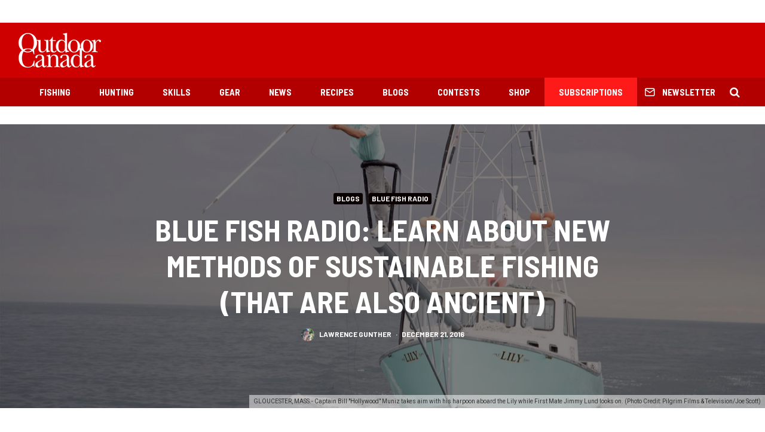

--- FILE ---
content_type: text/html; charset=utf-8
request_url: https://www.google.com/recaptcha/api2/aframe
body_size: 269
content:
<!DOCTYPE HTML><html><head><meta http-equiv="content-type" content="text/html; charset=UTF-8"></head><body><script nonce="eN67QuMDkZUARj-0fZQE7Q">/** Anti-fraud and anti-abuse applications only. See google.com/recaptcha */ try{var clients={'sodar':'https://pagead2.googlesyndication.com/pagead/sodar?'};window.addEventListener("message",function(a){try{if(a.source===window.parent){var b=JSON.parse(a.data);var c=clients[b['id']];if(c){var d=document.createElement('img');d.src=c+b['params']+'&rc='+(localStorage.getItem("rc::a")?sessionStorage.getItem("rc::b"):"");window.document.body.appendChild(d);sessionStorage.setItem("rc::e",parseInt(sessionStorage.getItem("rc::e")||0)+1);localStorage.setItem("rc::h",'1768698977651');}}}catch(b){}});window.parent.postMessage("_grecaptcha_ready", "*");}catch(b){}</script></body></html>

--- FILE ---
content_type: text/css; charset=UTF-8
request_url: https://www.outdoorcanada.ca/wp-content/plugins/lets-social-count/assets/css/style.min.css?ver=1.2.0
body_size: 756
content:
.lets-social-count-wrap .network-option{float:left;margin:0}.lets-social-count-wrap .icon-count{font-weight:700;line-height:1}.lets-social-count-wrap span{display:inline-block}.lets-social-count-wrap .icon-content{position:relative}.lets-social-count-wrap .icon-content span{-webkit-transition:.2s all;transition:.2s all}.lets-social-count-wrap a{display:block;width:100%;height:100%}.lets-social-count-wrap .icon-wrap{-webkit-transition:.2s all;transition:.2s all;-ms-flex-negative:0;flex-shrink:0}.lets-social-count-wrap .icon-action{position:absolute;top:50%;left:50%;opacity:0;text-transform:uppercase;font-weight:700;font-size:10px;letter-spacing:1px}.lets-social-count-1,.lets-social-count-2{margin-bottom:-20px}.lets-social-count-1 .icon-count,.lets-social-count-2 .icon-count{display:block}.lets-social-count-1 .icon-wrap,.lets-social-count-2 .icon-wrap{color:#fff}.lets-social-count-1 .network-tw .icon-wrap,.lets-social-count-2 .network-tw .icon-wrap{background:#1da1f2}.lets-social-count-1 .network-fb .icon-wrap,.lets-social-count-2 .network-fb .icon-wrap{background:#3b5998}.lets-social-count-1 .network-yt .icon-wrap,.lets-social-count-2 .network-yt .icon-wrap{background:#dc403c}.lets-social-count-1 .network-pi .icon-wrap,.lets-social-count-2 .network-pi .icon-wrap{background:#b8091a}.lets-social-count-1 .network-rss .icon-wrap,.lets-social-count-2 .network-rss .icon-wrap{background:#ff8c00}.lets-social-count-3 .icon-content,.lets-social-count-3 .icon-wrap,.lets-social-count-4 .icon-content,.lets-social-count-4 .icon-wrap{color:#fff}.lets-social-count-3 .network-tw,.lets-social-count-4 .network-tw{background:#1da1f2}.lets-social-count-1 .network-in .icon-wrap,.lets-social-count-2 .network-in .icon-wrap,.lets-social-count-3 .network-in,.lets-social-count-4 .network-in{background:#bc1888;background:-webkit-linear-gradient(45deg,#f09433 0,#e6683c 25%,#dc2743 50%,#cc2366 75%,#bc1888 100%);background:linear-gradient(45deg,#f09433 0,#e6683c 25%,#dc2743 50%,#cc2366 75%,#bc1888 100%)}.lets-social-count-3 .network-fb,.lets-social-count-4 .network-fb{background:#3b5998}.lets-social-count-3 .network-yt,.lets-social-count-4 .network-yt{background:#dc403c}.lets-social-count-3 .network-pi,.lets-social-count-4 .network-pi{background:#b8091a}.lets-social-count-3 .network-rss,.lets-social-count-4 .network-rss{background:#ff8c00}.lets-social-count-3 .icon-content{font-size:12px}.lets-social-count-3 .icon-wrap{font-size:20px}.lets-social-count-2 a,.lets-social-count-5 a{display:-webkit-box;display:-ms-flexbox;display:flex;-webkit-box-align:center;-ms-flex-align:center;align-items:center}.lets-social-count-2 .network-option,.lets-social-count-5 .network-option{width:50%;margin-bottom:20px;padding-right:10px}.lets-social-count-2 .icon-content,.lets-social-count-5 .icon-content{float:left;width:100%;text-align:left}.lets-social-count-2 .icon-title,.lets-social-count-5 .icon-title{font-size:12px;display:block;margin-top:3px}.lets-social-count-2 .icon-wrap,.lets-social-count-5 .icon-wrap{float:left}.lets-social-count-2 .icon-wrap,.lets-social-count-5 .icon-wrap{width:35px;height:35px;border-radius:50%;text-align:center;position:relative}.lets-social-count-2 .icon-wrap i,.lets-social-count-5 .icon-wrap i{position:absolute;top:50%;-webkit-transform:translate(-50%,-50%);transform:translate(-50%,-50%);left:50%}.lets-social-count-1{text-align:center}.lets-social-count-1 .network-option{width:33.3333%;margin-bottom:20px}.lets-social-count-1 .icon-content{display:block;margin-top:10px}.lets-social-count-1 .icon-title{margin-top:3px}.lets-social-count-1 .icon-wrap{width:50px;height:50px;line-height:50px;border-radius:50%;font-size:18px}.lets-social-count-1 .icon-wrap i{line-height:inherit}.lets-social-count-2 .icon-content{margin-left:15px}.lets-social-count-3 .icon-action{-webkit-transform:translate3d(7px,-50%,0);transform:translate3d(7px,-50%,0)}.lets-social-count-3 .network-option{width:100%;margin-bottom:2px;border-radius:2px}.lets-social-count-3 .icon-count{margin-right:5px}.lets-social-count-3 .icon-content{float:left}.lets-social-count-3 a{display:-webkit-box;display:-ms-flexbox;display:flex;-webkit-box-align:center;-ms-flex-align:center;align-items:center;height:50px}.lets-social-count-3 .icon-wrap{width:60px;text-align:center;float:left}.lets-social-count-3 .icon-action{left:0}.lets-social-count-4 .network-option,.lets-social-count-6 .network-option{width:33.3333%;display:-webkit-box;display:-ms-flexbox;display:flex;-webkit-box-align:center;-ms-flex-align:center;align-items:center;-webkit-box-pack:center;-ms-flex-pack:center;justify-content:center;padding:8px 0}.lets-social-count-4 .icon-count,.lets-social-count-6 .icon-count{display:block;font-size:15px;margin-bottom:-2px}.lets-social-count-1 .icon-title,.lets-social-count-4 .icon-title,.lets-social-count-6 .icon-title{font-size:10px}.lets-social-count-4 .icon-content,.lets-social-count-6 .icon-content{display:block;text-align:center;margin-top:3px}.lets-social-count-4 .icon-wrap,.lets-social-count-6 .icon-wrap{width:100%;text-align:center;font-size:25px;margin-top:5px;line-height:1}.lets-social-count-6 .icon-count{margin-right:5px}.lets-social-count-5 .icon-content{margin-left:15px}.lets-social-count-5 .icon-count{display:block}.lets-social-count-5 .icon-wrap{border:1px solid #888}.lets-social-count-1 .icon-action,.lets-social-count-4 .icon-action,.lets-social-count-6 .icon-action{-webkit-transform:translate3d(-50%,calc(-50% + 7px),0);transform:translate3d(-50%,calc(-50% + 7px),0)}.lets-social-count-1 li:hover .icon-wrap,.lets-social-count-4 li:hover .icon-wrap,.lets-social-count-6 li:hover .icon-wrap{-webkit-transform:translate3d(0,7px,0);transform:translate3d(0,7px,0)}.lets-social-count-1 li:hover .icon-content span,.lets-social-count-4 li:hover .icon-content span,.lets-social-count-6 li:hover .icon-content span{opacity:0;-webkit-transform:translate3d(0,-7px,0);transform:translate3d(0,-7px,0)}.lets-social-count-1 li:hover .icon-content .icon-action,.lets-social-count-4 li:hover .icon-content .icon-action,.lets-social-count-6 li:hover .icon-content .icon-action{-webkit-transform:translate3d(-50%,-50%,0);transform:translate3d(-50%,-50%,0);opacity:1}.lets-social-count-2 .icon-action,.lets-social-count-5 .icon-action{left:0;-webkit-transform:translate3d(7px,-50%,0);transform:translate3d(7px,-50%,0)}.lets-social-count-2 li:hover .icon-content span,.lets-social-count-5 li:hover .icon-content span{opacity:0;-webkit-transform:translate3d(-7px,0,0);transform:translate3d(-7px,0,0)}.lets-social-count-2 li:hover .icon-content .icon-action,.lets-social-count-5 li:hover .icon-content .icon-action{-webkit-transform:translate3d(0,-50%,0);transform:translate3d(0,-50%,0);opacity:1}.lets-social-count-3 li:hover .icon-content span{opacity:0;-webkit-transform:translate3d(-7px,0,0);transform:translate3d(-7px,0,0)}.lets-social-count-3 li:hover .icon-content .icon-action{-webkit-transform:translate3d(0,-50%,0);transform:translate3d(0,-50%,0);opacity:1}@font-face{font-family:lets-social-count;src:url(lets-social-count.ttf?s3alnp) format('truetype'),url(lets-social-count.woff?s3alnp) format('woff'),url(lets-social-count.svg?s3alnp#lets-social-count) format('svg');font-weight:400;font-style:normal;font-display:block}[class^=lsc-]{font-family:lets-social-count!important;speak:none;font-style:normal;font-weight:400;font-variant:normal;text-transform:none;line-height:1;-webkit-font-smoothing:antialiased;-moz-osx-font-smoothing:grayscale}.lsc-twitter:before{content:"\f099"}.lsc-facebook:before{content:"\f09a"}.lsc-rss:before{content:"\f09e"}.lsc-youtube-play:before{content:"\f16a"}.lsc-instagram:before{content:"\f16d"}.lsc-pinterest:before{content:"\f231"}

--- FILE ---
content_type: text/javascript;charset=UTF-8
request_url: https://opmediagroup.activehosted.com/f/embed.php?id=29
body_size: 9588
content:
window.cfields = [];
window._show_thank_you = function(id, message, trackcmp_url, email) {
    var form = document.getElementById('_form_' + id + '_'), thank_you = form.querySelector('._form-thank-you');
    form.querySelector('._form-content').style.display = 'none';
    thank_you.innerHTML = message;
    thank_you.style.display = 'block';
    const vgoAlias = typeof visitorGlobalObjectAlias === 'undefined' ? 'vgo' : visitorGlobalObjectAlias;
    var visitorObject = window[vgoAlias];
    if (email && typeof visitorObject !== 'undefined') {
        visitorObject('setEmail', email);
        visitorObject('update');
    } else if (typeof(trackcmp_url) != 'undefined' && trackcmp_url) {
        // Site tracking URL to use after inline form submission.
        _load_script(trackcmp_url);
    }
    if (typeof window._form_callback !== 'undefined') window._form_callback(id);
    thank_you.setAttribute('tabindex', '-1');
    thank_you.focus();
};
window._show_unsubscribe = function(id, message, trackcmp_url, email) {
    var form = document.getElementById('_form_' + id + '_'), unsub = form.querySelector('._form-thank-you');
    var branding = form.querySelector('._form-branding');
    if (branding) {
        branding.style.display = 'none';
    }
    form.querySelector('._form-content').style.display = 'none';
    unsub.style.display = 'block';
    form.insertAdjacentHTML('afterend', message)
    const vgoAlias = typeof visitorGlobalObjectAlias === 'undefined' ? 'vgo' : visitorGlobalObjectAlias;
    var visitorObject = window[vgoAlias];
    if (email && typeof visitorObject !== 'undefined') {
        visitorObject('setEmail', email);
        visitorObject('update');
    } else if (typeof(trackcmp_url) != 'undefined' && trackcmp_url) {
        // Site tracking URL to use after inline form submission.
        _load_script(trackcmp_url);
    }
    if (typeof window._form_callback !== 'undefined') window._form_callback(id);
};
window._show_error = function(id, message, html) {
    var form = document.getElementById('_form_' + id + '_'),
        err = document.createElement('div'),
        button = form.querySelector('button[type="submit"]'),
        old_error = form.querySelector('._form_error');
    if (old_error) old_error.parentNode.removeChild(old_error);
    err.innerHTML = message;
    err.className = '_error-inner _form_error _no_arrow';
    var wrapper = document.createElement('div');
    wrapper.className = '_form-inner _show_be_error';
    wrapper.appendChild(err);
    button.parentNode.insertBefore(wrapper, button);
    var submitButton = form.querySelector('[id^="_form"][id$="_submit"]');
    submitButton.disabled = false;
    submitButton.classList.remove('processing');
    if (html) {
        var div = document.createElement('div');
        div.className = '_error-html';
        div.innerHTML = html;
        err.appendChild(div);
    }
};
window._show_pc_confirmation = function(id, header, detail, show, email) {
    var form = document.getElementById('_form_' + id + '_'), pc_confirmation = form.querySelector('._form-pc-confirmation');
    if (pc_confirmation.style.display === 'none') {
        form.querySelector('._form-content').style.display = 'none';
        pc_confirmation.innerHTML = "<div class='_form-title'>" + header + "</div>" + "<p>" + detail + "</p>" +
        "<button class='_submit' id='hideButton'>Manage preferences</button>";
        pc_confirmation.style.display = 'block';
        var mp = document.querySelector('input[name="mp"]');
        mp.value = '0';
    } else {
        form.querySelector('._form-content').style.display = 'inline';
        pc_confirmation.style.display = 'none';
    }

    var hideButton = document.getElementById('hideButton');
    // Add event listener to the button
    hideButton.addEventListener('click', function() {
        var submitButton = document.querySelector('#_form_29_submit');
        submitButton.disabled = false;
        submitButton.classList.remove('processing');
        var mp = document.querySelector('input[name="mp"]');
        mp.value = '1';
        const cacheBuster = new URL(window.location.href);
        cacheBuster.searchParams.set('v', new Date().getTime());
        window.location.href = cacheBuster.toString();
    });

    const vgoAlias = typeof visitorGlobalObjectAlias === 'undefined' ? 'vgo' : visitorGlobalObjectAlias;
    var visitorObject = window[vgoAlias];
    if (email && typeof visitorObject !== 'undefined') {
        visitorObject('setEmail', email);
        visitorObject('update');
    } else if (typeof(trackcmp_url) != 'undefined' && trackcmp_url) {
        // Site tracking URL to use after inline form submission.
        _load_script(trackcmp_url);
    }
    if (typeof window._form_callback !== 'undefined') window._form_callback(id);
};
window._load_script = function(url, callback, isSubmit) {
    var head = document.querySelector('head'), script = document.createElement('script'), r = false;
    var submitButton = document.querySelector('#_form_29_submit');
    script.charset = 'utf-8';
    script.src = url;
    if (callback) {
        script.onload = script.onreadystatechange = function() {
            if (!r && (!this.readyState || this.readyState == 'complete')) {
                r = true;
                callback();
            }
        };
    }
    script.onerror = function() {
        if (isSubmit) {
            if (script.src.length > 10000) {
                _show_error("696C335E6A5A8", "Sorry, your submission failed. Please shorten your responses and try again.");
            } else {
                _show_error("696C335E6A5A8", "Sorry, your submission failed. Please try again.");
            }
            submitButton.disabled = false;
            submitButton.classList.remove('processing');
        }
    }

    head.appendChild(script);
};
(function() {
    var iti;
    if (window.location.search.search("excludeform") !== -1) return false;
    var getCookie = function(name) {
        var match = document.cookie.match(new RegExp('(^|; )' + name + '=([^;]+)'));
        return match ? match[2] : localStorage.getItem(name);
    }
    var setCookie = function(name, value) {
        var now = new Date();
        var time = now.getTime();
        var expireTime = time + 1000 * 60 * 60 * 24 * 365;
        now.setTime(expireTime);
        document.cookie = name + '=' + value + '; expires=' + now + ';path=/; Secure; SameSite=Lax;';
        localStorage.setItem(name, value);
    }
    var addEvent = function(element, event, func) {
        if (element.addEventListener) {
            element.addEventListener(event, func);
        } else {
            var oldFunc = element['on' + event];
            element['on' + event] = function() {
                oldFunc.apply(this, arguments);
                func.apply(this, arguments);
            };
        }
    }
    var _removed = false;
    var _form_output = '\<style\>@import url(https:\/\/fonts.bunny.net\/css?family=ibm-plex-sans:400,600);\<\/style\>\<style\>\n#_form_696C335E6A5A8_{font-size:14px;line-height:1.6;font-family:arial, helvetica, sans-serif;margin:0}._form_hide{display:none;visibility:hidden}._form_show{display:block;visibility:visible}#_form_696C335E6A5A8_._form-top{top:0}#_form_696C335E6A5A8_._form-bottom{bottom:0}#_form_696C335E6A5A8_._form-left{left:0}#_form_696C335E6A5A8_._form-right{right:0}#_form_696C335E6A5A8_ input[type=\"text\"],#_form_696C335E6A5A8_ input[type=\"tel\"],#_form_696C335E6A5A8_ input[type=\"date\"],#_form_696C335E6A5A8_ textarea{padding:6px;height:auto;border:#979797 1px solid;border-radius:4px;color:#000 !important;font-size:14px;-webkit-box-sizing:border-box;-moz-box-sizing:border-box;box-sizing:border-box}#_form_696C335E6A5A8_ textarea{resize:none}#_form_696C335E6A5A8_ ._submit{-webkit-appearance:none;cursor:pointer;font-family:arial, sans-serif;font-size:14px;text-align:center;background:#333333 !important;border:0 !important;color:#FFFFFF !important;padding:10px !important}#_form_696C335E6A5A8_ ._submit:disabled{cursor:not-allowed;opacity:0.4}#_form_696C335E6A5A8_ ._submit.processing{position:relative}#_form_696C335E6A5A8_ ._submit.processing::before{content:\"\";width:1em;height:1em;position:absolute;z-index:1;top:50%;left:50%;border:double 3px transparent;border-radius:50%;background-image:linear-gradient(#333333, #333333), conic-gradient(#333333, #FFFFFF);background-origin:border-box;background-clip:content-box, border-box;animation:1200ms ease 0s infinite normal none running _spin}#_form_696C335E6A5A8_ ._submit.processing::after{content:\"\";position:absolute;top:0;bottom:0;left:0;right:0}@keyframes _spin{0%{transform:translate(-50%, -50%) rotate(90deg)}100%{transform:translate(-50%, -50%) rotate(450deg)}}#_form_696C335E6A5A8_ ._close-icon{cursor:pointer;background-image:url(\"https:\/\/d226aj4ao1t61q.cloudfront.net\/esfkyjh1u_forms-close-dark.png\");background-repeat:no-repeat;background-size:14.2px 14.2px;position:absolute;display:block;top:11px;right:9px;overflow:hidden;width:16.2px;height:16.2px}#_form_696C335E6A5A8_ ._close-icon:before{position:relative}#_form_696C335E6A5A8_ ._form-body{margin-bottom:30px}#_form_696C335E6A5A8_ ._form-image-left{width:150px;float:left}#_form_696C335E6A5A8_ ._form-content-right{margin-left:164px}#_form_696C335E6A5A8_ ._form-branding{color:#fff;font-size:10px;clear:both;text-align:left;margin-top:30px;font-weight:100}#_form_696C335E6A5A8_ ._form-branding ._logo{display:block;width:130px;height:14px;margin-top:6px;background-image:url(\"https:\/\/d226aj4ao1t61q.cloudfront.net\/hh9ujqgv5_aclogo_li.png\");background-size:130px auto;background-repeat:no-repeat}#_form_696C335E6A5A8_ .form-sr-only{position:absolute;width:1px;height:1px;padding:0;margin:-1px;overflow:hidden;clip:rect(0, 0, 0, 0);border:0}#_form_696C335E6A5A8_ ._form-label,#_form_696C335E6A5A8_ ._form_element ._form-label{font-weight:bold;margin-bottom:5px;display:block}#_form_696C335E6A5A8_._dark ._form-branding{color:#333}#_form_696C335E6A5A8_._dark ._form-branding ._logo{background-image:url(\"https:\/\/d226aj4ao1t61q.cloudfront.net\/jftq2c8s_aclogo_dk.png\")}#_form_696C335E6A5A8_ ._form_element{position:relative;margin-bottom:10px;font-size:0;max-width:100%}#_form_696C335E6A5A8_ ._form_element *{font-size:14px}#_form_696C335E6A5A8_ ._form_element._clear{clear:both;width:100%;float:none}#_form_696C335E6A5A8_ ._form_element._clear:after{clear:left}#_form_696C335E6A5A8_ ._form_element input[type=\"text\"],#_form_696C335E6A5A8_ ._form_element input[type=\"date\"],#_form_696C335E6A5A8_ ._form_element select,#_form_696C335E6A5A8_ ._form_element textarea:not(.g-recaptcha-response){display:block;width:100%;-webkit-box-sizing:border-box;-moz-box-sizing:border-box;box-sizing:border-box;font-family:inherit}#_form_696C335E6A5A8_ ._field-wrapper{position:relative}#_form_696C335E6A5A8_ ._inline-style{float:left}#_form_696C335E6A5A8_ ._inline-style input[type=\"text\"]{width:150px}#_form_696C335E6A5A8_ ._inline-style:not(._clear){margin-right:20px}#_form_696C335E6A5A8_ ._form_element img._form-image{max-width:100%}#_form_696C335E6A5A8_ ._form_element ._form-fieldset{border:0;padding:0.01em 0 0 0;margin:0;min-width:0}#_form_696C335E6A5A8_ ._clear-element{clear:left}#_form_696C335E6A5A8_ ._full_width{width:100%}#_form_696C335E6A5A8_ ._form_full_field{display:block;width:100%;margin-bottom:10px}#_form_696C335E6A5A8_ input[type=\"text\"]._has_error,#_form_696C335E6A5A8_ textarea._has_error{border:#F37C7B 1px solid}#_form_696C335E6A5A8_ input[type=\"checkbox\"]._has_error{outline:#F37C7B 1px solid}#_form_696C335E6A5A8_ ._show_be_error{float:left}#_form_696C335E6A5A8_ ._error{display:block;position:absolute;font-size:14px;z-index:10000001}#_form_696C335E6A5A8_ ._error._above{padding-bottom:4px;bottom:39px;right:0}#_form_696C335E6A5A8_ ._error._below{padding-top:8px;top:100%;right:0}#_form_696C335E6A5A8_ ._error._above ._error-arrow{bottom:-4px;right:15px;border-left:8px solid transparent;border-right:8px solid transparent;border-top:8px solid #FFDDDD}#_form_696C335E6A5A8_ ._error._below ._error-arrow{top:0;right:15px;border-left:8px solid transparent;border-right:8px solid transparent;border-bottom:8px solid #FFDDDD}#_form_696C335E6A5A8_ ._error-inner{padding:12px 12px 12px 36px;background-color:#FFDDDD;background-image:url(\"data:image\/svg+xml,%3Csvg width=\'16\' height=\'16\' viewBox=\'0 0 16 16\' fill=\'none\' xmlns=\'http:\/\/www.w3.org\/2000\/svg\'%3E%3Cpath fill-rule=\'evenodd\' clip-rule=\'evenodd\' d=\'M16 8C16 12.4183 12.4183 16 8 16C3.58172 16 0 12.4183 0 8C0 3.58172 3.58172 0 8 0C12.4183 0 16 3.58172 16 8ZM9 3V9H7V3H9ZM9 13V11H7V13H9Z\' fill=\'%23CA0000\'\/%3E%3C\/svg%3E\");background-repeat:no-repeat;background-position:12px center;font-size:14px;font-family:arial, sans-serif;font-weight:600;line-height:16px;color:#000;text-align:center;text-decoration:none;-webkit-border-radius:4px;-moz-border-radius:4px;border-radius:4px;box-shadow:0 1px 4px rgba(31, 33, 41, 0.298295)}@media only screen and (max-width:319px){#_form_696C335E6A5A8_ ._error-inner{padding:7px 7px 7px 25px;font-size:12px;line-height:12px;background-position:4px center;max-width:100px;white-space:nowrap;overflow:hidden;text-overflow:ellipsis}}#_form_696C335E6A5A8_ ._error-inner._form_error{margin-bottom:5px;text-align:left}#_form_696C335E6A5A8_ ._button-wrapper ._error-inner._form_error{position:static}#_form_696C335E6A5A8_ ._error-inner._no_arrow{margin-bottom:10px}#_form_696C335E6A5A8_ ._error-arrow{position:absolute;width:0;height:0}#_form_696C335E6A5A8_ ._error-html{margin-bottom:10px}.pika-single{z-index:10000001 !important}#_form_696C335E6A5A8_ input[type=\"text\"].datetime_date{width:69%;display:inline}#_form_696C335E6A5A8_ select.datetime_time{width:29%;display:inline;height:32px}#_form_696C335E6A5A8_ input[type=\"date\"].datetime_date{width:69%;display:inline-flex}#_form_696C335E6A5A8_ input[type=\"time\"].datetime_time{width:29%;display:inline-flex}@media (min-width:320px) and (max-width:667px){::-webkit-scrollbar{display:none}#_form_696C335E6A5A8_{margin:0;width:100%;min-width:100%;max-width:100%;box-sizing:border-box}#_form_696C335E6A5A8_ *{-webkit-box-sizing:border-box;-moz-box-sizing:border-box;box-sizing:border-box;font-size:1em}#_form_696C335E6A5A8_ ._form-content{margin:0;width:100%}#_form_696C335E6A5A8_ ._form-inner{display:block;min-width:100%}#_form_696C335E6A5A8_ ._form-title,#_form_696C335E6A5A8_ ._inline-style{margin-top:0;margin-right:0;margin-left:0}#_form_696C335E6A5A8_ ._form-title{font-size:1.2em}#_form_696C335E6A5A8_ ._form_element{margin:0 0 20px;padding:0;width:100%}#_form_696C335E6A5A8_ ._form-element,#_form_696C335E6A5A8_ ._inline-style,#_form_696C335E6A5A8_ input[type=\"text\"],#_form_696C335E6A5A8_ label,#_form_696C335E6A5A8_ p,#_form_696C335E6A5A8_ textarea:not(.g-recaptcha-response){float:none;display:block;width:100%}#_form_696C335E6A5A8_ ._row._checkbox-radio label{display:inline}#_form_696C335E6A5A8_ ._row,#_form_696C335E6A5A8_ p,#_form_696C335E6A5A8_ label{margin-bottom:0.7em;width:100%}#_form_696C335E6A5A8_ ._row input[type=\"checkbox\"],#_form_696C335E6A5A8_ ._row input[type=\"radio\"]{margin:0 !important;vertical-align:middle !important}#_form_696C335E6A5A8_ ._row input[type=\"checkbox\"]+span label{display:inline}#_form_696C335E6A5A8_ ._row span label{margin:0 !important;width:initial !important;vertical-align:middle !important}#_form_696C335E6A5A8_ ._form-image{max-width:100%;height:auto !important}#_form_696C335E6A5A8_ input[type=\"text\"]{padding-left:10px;padding-right:10px;font-size:16px;line-height:1.3em;-webkit-appearance:none}#_form_696C335E6A5A8_ input[type=\"radio\"],#_form_696C335E6A5A8_ input[type=\"checkbox\"]{display:inline-block;width:1.3em;height:1.3em;font-size:1em;margin:0 0.3em 0 0;vertical-align:baseline}#_form_696C335E6A5A8_ button[type=\"submit\"]{padding:20px;font-size:1.5em}#_form_696C335E6A5A8_ ._inline-style{margin:20px 0 0 !important}#_form_696C335E6A5A8_ ._inline-style input[type=\"text\"]{width:100%}}#_form_696C335E6A5A8_ .sms_consent_checkbox{position:relative;width:100%;display:flex;align-items:flex-start;padding:20px 0}#_form_696C335E6A5A8_ .sms_consent_checkbox input[type=\"checkbox\"]{float:left;margin:5px 10px 10px 0}#_form_696C335E6A5A8_ .sms_consent_checkbox .sms_consent_message{display:inline;float:left;text-align:left;margin-bottom:10px;font-size:14px;color:#7D8799}#_form_696C335E6A5A8_ .sms_consent_checkbox .sms_consent_message.sms_consent_mini{width:90%}#_form_696C335E6A5A8_ .sms_consent_checkbox ._error._above{right:auto;bottom:0}#_form_696C335E6A5A8_ .sms_consent_checkbox ._error._above ._error-arrow{right:auto;left:5px}@media (min-width:320px) and (max-width:667px){#_form_696C335E6A5A8_ .sms_consent_checkbox ._error._above{top:-30px;left:0;bottom:auto}}#_form_696C335E6A5A8_ .field-required{color:#FF0000}#_form_696C335E6A5A8_{position:relative;text-align:left;margin:25px auto 0;padding:20px;-webkit-box-sizing:border-box;-moz-box-sizing:border-box;box-sizing:border-box;background:#FFFFFF !important;border:0;max-width:200px;-moz-border-radius:0px !important;-webkit-border-radius:0px !important;border-radius:0px !important;color:#000000}#_form_696C335E6A5A8_ ._show_be_error{min-width:100%}#_form_696C335E6A5A8_._inline-form,#_form_696C335E6A5A8_._inline-form ._form-content{font-family:\"IBM Plex Sans\", Helvetica, sans-serif}#_form_696C335E6A5A8_._inline-form ._row span:not(.field-required),#_form_696C335E6A5A8_._inline-form ._row label{font-family:\"IBM Plex Sans\", Helvetica, sans-serif;font-size:14px;font-weight:400;line-height:1.6em}#_form_696C335E6A5A8__inlineform input[type=\"text\"],#_form_696C335E6A5A8__inlineform input[type=\"date\"],#_form_696C335E6A5A8__inlineform input[type=\"tel\"],#_form_696C335E6A5A8__inlineform select,#_form_696C335E6A5A8__inlineform textarea:not(.g-recaptcha-response){font-family:\"IBM Plex Sans\", Helvetica, sans-serif;font-size:14px;font-weight:400;font-color:#000000;line-height:1.6em}#_form_696C335E6A5A8_._inline-form ._html-code *:not(h1, h2, h3, h4, h5, h6),#_form_696C335E6A5A8_._inline-form .sms_consent_message,#_form_696C335E6A5A8_._inline-form ._form-thank-you{font-family:\"IBM Plex Sans\", Helvetica, sans-serif}#_form_696C335E6A5A8_._inline-form ._form-label,#_form_696C335E6A5A8_._inline-form ._form-emailidentifier,#_form_696C335E6A5A8_._inline-form ._form-checkbox-option-label{font-family:\"IBM Plex Sans\", Helvetica, sans-serif;font-size:14px;font-weight:700;line-height:1.6em}#_form_696C335E6A5A8_._inline-form ._submit{margin-top:12px;font-family:\"IBM Plex Sans\", Helvetica, sans-serif}#_form_696C335E6A5A8_._inline-form ._html-code h1,#_form_696C335E6A5A8_._inline-form ._html-code h2,#_form_696C335E6A5A8_._inline-form ._html-code h3,#_form_696C335E6A5A8_._inline-form ._html-code h4,#_form_696C335E6A5A8_._inline-form ._html-code h5,#_form_696C335E6A5A8_._inline-form ._html-code h6,#_form_696C335E6A5A8_._inline-form ._form-title{font-size:22px;line-height:normal;font-weight:600;margin-bottom:0;display:block}#_form_696C335E6A5A8_._inline-form ._form-branding{font-family:\"IBM Plex Sans\", Helvetica, sans-serif;font-size:13px;font-weight:100;font-style:normal;text-decoration:none}#_form_696C335E6A5A8_:before,#_form_696C335E6A5A8_:after{content:\" \";display:table}#_form_696C335E6A5A8_:after{clear:both}#_form_696C335E6A5A8_._inline-style{width:auto;display:inline-block}#_form_696C335E6A5A8_._inline-style input[type=\"text\"],#_form_696C335E6A5A8_._inline-style input[type=\"date\"]{padding:10px 12px}#_form_696C335E6A5A8_._inline-style button._inline-style{position:relative;top:27px}#_form_696C335E6A5A8_._inline-style p{margin:0}#_form_696C335E6A5A8_._inline-style ._button-wrapper{position:relative;margin:16px 12.5px 0 20px}#_form_696C335E6A5A8_._inline-style ._button-wrapper:not(._clear){margin:0}#_form_696C335E6A5A8_ ._form-thank-you{position:relative;left:0;right:0;text-align:center;font-size:18px}#_form_696C335E6A5A8_ ._form-pc-confirmation ._submit{margin-top:16px}@media (min-width:320px) and (max-width:667px){#_form_696C335E6A5A8_._inline-form._inline-style ._inline-style._button-wrapper{margin-top:20px !important;margin-left:0 !important}}#_form_696C335E6A5A8_ .iti{width:100%}#_form_696C335E6A5A8_ .iti.iti--allow-dropdown.iti--separate-dial-code{width:100%}#_form_696C335E6A5A8_ .iti input{width:100%;border:#979797 1px solid;border-radius:4px}#_form_696C335E6A5A8_ .iti--separate-dial-code .iti__selected-flag{background-color:#FFFFFF;border-radius:4px}#_form_696C335E6A5A8_ .iti--separate-dial-code .iti__selected-flag:hover{background-color:rgba(0, 0, 0, 0.05)}#_form_696C335E6A5A8_ .iti__country-list{border-radius:4px;margin-top:4px;min-width:460px}#_form_696C335E6A5A8_ .iti__country-list--dropup{margin-bottom:4px}#_form_696C335E6A5A8_ .phone-error-hidden{display:none}#_form_696C335E6A5A8_ .phone-error{color:#E40E49}#_form_696C335E6A5A8_ .phone-input-error{border:1px solid #E40E49 !important}#_form_696C335E6A5A8_._inline-form ._form-content ._form-list-subscriptions-field fieldset{margin:0;margin-bottom:1.1428571429em;border:none;padding:0}#_form_696C335E6A5A8_._inline-form ._form-content ._form-list-subscriptions-field fieldset:last-child{margin-bottom:0}#_form_696C335E6A5A8_._inline-form ._form-content ._form-list-subscriptions-field legend{margin-bottom:1.1428571429em}#_form_696C335E6A5A8_._inline-form ._form-content ._form-list-subscriptions-field label{display:flex;align-items:flex-start;justify-content:flex-start;margin-bottom:0.8571428571em}#_form_696C335E6A5A8_._inline-form ._form-content ._form-list-subscriptions-field label:last-child{margin-bottom:0}#_form_696C335E6A5A8_._inline-form ._form-content ._form-list-subscriptions-field input{margin:0;margin-right:8px}#_form_696C335E6A5A8_._inline-form ._form-content ._form-list-subscriptions-field ._form-checkbox-option-label{display:block;font-weight:400;margin-top:-4px}#_form_696C335E6A5A8_._inline-form ._form-content ._form-list-subscriptions-field ._form-checkbox-option-label-with-description{display:block;font-weight:700;margin-top:-4px}#_form_696C335E6A5A8_._inline-form ._form-content ._form-list-subscriptions-field ._form-checkbox-option-description{margin:0;font-size:0.8571428571em}#_form_696C335E6A5A8_._inline-form ._form-content ._form-list-subscriptions-field ._form-subscriptions-unsubscribe-all-description{line-height:normal;margin-top:-2px}\n#_form_696C335E6A5A8_._form_29{width:100% !important;text-align:center !important}#_form_696C335E6A5A8_ ._x46412387 input{text-align:center;height:38px !important;border-radius:0 0 0 0 !important}#_form_696C335E6A5A8_ ._submit{font-family:\"Oswald\", Arial, sans-serif !important;letter-spacing:2px !important;border-radius:0 0 0 0 !important}\<\/style\>\n\<form method=\"POST\" action=\"https://opmediagroup.activehosted.com\/proc.php\" id=\"_form_696C335E6A5A8_\" class=\"_form _form_29 _inline-form  _dark\" novalidate data-styles-version=\"5\"\>\n    \<input type=\"hidden\" name=\"u\" value=\"696C335E6A5A8\" \/\>\n    \<input type=\"hidden\" name=\"f\" value=\"29\" \/\>\n    \<input type=\"hidden\" name=\"s\" \/\>\n    \<input type=\"hidden\" name=\"c\" value=\"0\" \/\>\n    \<input type=\"hidden\" name=\"m\" value=\"0\" \/\>\n    \<input type=\"hidden\" name=\"act\" value=\"sub\" \/\>\n    \<input type=\"hidden\" name=\"v\" value=\"2\" \/\>\n    \<input type=\"hidden\" name=\"or\" value=\"f6f3bbdf-bfed-4003-a80c-af660a7b6e67\" \/\>\n    \<div class=\"_form-content\"\>\n                            \<div class=\"_form_element _x46412387 _full_width \" \>\n                            \<label for=\"email\" class=\"_form-label\"\>\n                                    \<\/label\>\n                \<div class=\"_field-wrapper\"\>\n                    \<input type=\"text\" id=\"email\" name=\"email\" placeholder=\"YOUR EMAIL\" required\/\>\n                \<\/div\>\n                    \<\/div\>\n            \n                                    \<div class=\"_button-wrapper _full_width\"\>\n                \<button id=\"_form_29_submit\" class=\"_submit\" type=\"submit\"\>Submit\<\/button\>\n            \<\/div\>\n                \<div class=\"_clear-element\"\>\<\/div\>\n    \<\/div\>\n    \<div class=\"_form-thank-you\" style=\"display:none;\"\>\<\/div\>\n    \<\/form\>\n';
            var _form_element = null, _form_elements = document.querySelectorAll('._form_29');
        for (var fe = 0; fe < _form_elements.length; fe++) {
            _form_element = _form_elements[fe];
            if (_form_element.innerHTML.trim() === '') break;
            _form_element = null;
        }
        if (!_form_element) {
            _form_element = document.createElement('div');
            if (!document.body) { document.firstChild.appendChild(document.createElement('body')); }
            document.body.appendChild(_form_element);
        }
        _form_element.innerHTML = _form_output;
        var form_to_submit = document.getElementById('_form_696C335E6A5A8_');
    var allInputs = form_to_submit.querySelectorAll('input, select, textarea'), tooltips = [], submitted = false;

    var getUrlParam = function(name) {
        if (name.toLowerCase() !== 'email') {
            var params = new URLSearchParams(window.location.search);
            return params.get(name) || false;
        }
        // email is a special case because a plus is valid in the email address
        var qString = window.location.search;
        if (!qString) {
            return false;
        }
        var parameters = qString.substr(1).split('&');
        for (var i = 0; i < parameters.length; i++) {
            var parameter = parameters[i].split('=');
            if (parameter[0].toLowerCase() === 'email') {
                return parameter[1] === undefined ? true : decodeURIComponent(parameter[1]);
            }
        }
        return false;
    };

    var acctDateFormat = "%m/%d/%Y";
    var getNormalizedDate = function(date, acctFormat) {
        var decodedDate = decodeURIComponent(date);
        if (acctFormat && acctFormat.match(/(%d|%e).*%m/gi) !== null) {
            return decodedDate.replace(/(\d{2}).*(\d{2}).*(\d{4})/g, '$3-$2-$1');
        } else if (Date.parse(decodedDate)) {
            var dateObj = new Date(decodedDate);
            var year = dateObj.getFullYear();
            var month = dateObj.getMonth() + 1;
            var day = dateObj.getDate();
            return `${year}-${month < 10 ? `0${month}` : month}-${day < 10 ? `0${day}` : day}`;
        }
        return false;
    };

    var getNormalizedTime = function(time) {
        var hour, minutes;
        var decodedTime = decodeURIComponent(time);
        var timeParts = Array.from(decodedTime.matchAll(/(\d{1,2}):(\d{1,2})\W*([AaPp][Mm])?/gm))[0];
        if (timeParts[3]) { // 12 hour format
            var isPM = timeParts[3].toLowerCase() === 'pm';
            if (isPM) {
                hour = parseInt(timeParts[1]) === 12 ? '12' : `${parseInt(timeParts[1]) + 12}`;
            } else {
                hour = parseInt(timeParts[1]) === 12 ? '0' : timeParts[1];
            }
        } else { // 24 hour format
            hour = timeParts[1];
        }
        var normalizedHour = parseInt(hour) < 10 ? `0${parseInt(hour)}` : hour;
        var minutes = timeParts[2];
        return `${normalizedHour}:${minutes}`;
    };

    for (var i = 0; i < allInputs.length; i++) {
        var regexStr = "field\\[(\\d+)\\]";
        var results = new RegExp(regexStr).exec(allInputs[i].name);
        if (results != undefined) {
            allInputs[i].dataset.name = allInputs[i].name.match(/\[time\]$/)
                ? `${window.cfields[results[1]]}_time`
                : window.cfields[results[1]];
        } else {
            allInputs[i].dataset.name = allInputs[i].name;
        }
        var fieldVal = getUrlParam(allInputs[i].dataset.name);

        if (fieldVal) {
            if (allInputs[i].dataset.autofill === "false") {
                continue;
            }
            if (allInputs[i].type == "radio" || allInputs[i].type == "checkbox") {
                if (allInputs[i].value == fieldVal) {
                    allInputs[i].checked = true;
                }
            } else if (allInputs[i].type == "date") {
                allInputs[i].value = getNormalizedDate(fieldVal, acctDateFormat);
            } else if (allInputs[i].type == "time") {
                allInputs[i].value = getNormalizedTime(fieldVal);
            } else {
                allInputs[i].value = fieldVal;
            }
        }
    }

    var remove_tooltips = function() {
        for (var i = 0; i < tooltips.length; i++) {
            tooltips[i].tip.parentNode.removeChild(tooltips[i].tip);
        }
        tooltips = [];
    };
    var remove_tooltip = function(elem) {
        for (var i = 0; i < tooltips.length; i++) {
            if (tooltips[i].elem === elem) {
                tooltips[i].tip.parentNode.removeChild(tooltips[i].tip);
                tooltips.splice(i, 1);
                return;
            }
        }
    };
    var create_tooltip = function(elem, text) {
        var tooltip = document.createElement('div'),
            arrow = document.createElement('div'),
            inner = document.createElement('div'), new_tooltip = {};
        tooltip.id = `${elem.id}-error`;
        tooltip.setAttribute('role', 'alert')
        if (elem.type != 'radio' && (elem.type != 'checkbox' || elem.name === 'sms_consent')) {
            tooltip.className = '_error';
            arrow.className = '_error-arrow';
            inner.className = '_error-inner';
            inner.innerHTML = text;
            tooltip.appendChild(arrow);
            tooltip.appendChild(inner);
            elem.parentNode.appendChild(tooltip);
        } else {
            tooltip.className = '_error-inner _no_arrow';
            tooltip.innerHTML = text;
            elem.parentNode.insertBefore(tooltip, elem);
            new_tooltip.no_arrow = true;
        }
        new_tooltip.tip = tooltip;
        new_tooltip.elem = elem;
        tooltips.push(new_tooltip);
        return new_tooltip;
    };
    var resize_tooltip = function(tooltip) {
        var rect = tooltip.elem.getBoundingClientRect();
        var doc = document.documentElement,
            scrollPosition = rect.top - ((window.pageYOffset || doc.scrollTop)  - (doc.clientTop || 0));
        if (scrollPosition < 40) {
            tooltip.tip.className = tooltip.tip.className.replace(/ ?(_above|_below) ?/g, '') + ' _below';
        } else {
            tooltip.tip.className = tooltip.tip.className.replace(/ ?(_above|_below) ?/g, '') + ' _above';
        }
    };
    var resize_tooltips = function() {
        if (_removed) return;
        for (var i = 0; i < tooltips.length; i++) {
            if (!tooltips[i].no_arrow) resize_tooltip(tooltips[i]);
        }
    };
    var validate_field = function(elem, remove) {
        var tooltip = null, value = elem.value, no_error = true;
        remove ? remove_tooltip(elem) : false;
        elem.removeAttribute('aria-invalid');
        elem.removeAttribute('aria-describedby');
        if (elem.type != 'checkbox') elem.className = elem.className.replace(/ ?_has_error ?/g, '');
        if (elem.getAttribute('required') !== null) {
            if (elem.type == 'radio' || (elem.type == 'checkbox' && /any/.test(elem.className))) {
                var elems = form_to_submit.elements[elem.name];
                if (!(elems instanceof NodeList || elems instanceof HTMLCollection) || elems.length <= 1) {
                    no_error = elem.checked;
                }
                else {
                    no_error = false;
                    for (var i = 0; i < elems.length; i++) {
                        if (elems[i].checked) no_error = true;
                    }
                }
                if (!no_error) {
                    tooltip = create_tooltip(elem, "Please select an option.");
                }
            } else if (elem.type =='checkbox') {
                var elems = form_to_submit.elements[elem.name], found = false, err = [];
                no_error = true;
                for (var i = 0; i < elems.length; i++) {
                    if (elems[i].getAttribute('required') === null) continue;
                    if (!found && elems[i] !== elem) return true;
                    found = true;
                    elems[i].className = elems[i].className.replace(/ ?_has_error ?/g, '');
                    if (!elems[i].checked) {
                        no_error = false;
                        elems[i].className = elems[i].className + ' _has_error';
                        err.push("Checking %s is required".replace("%s", elems[i].value));
                    }
                }
                if (!no_error) {
                    tooltip = create_tooltip(elem, err.join('<br/>'));
                }
            } else if (elem.tagName == 'SELECT') {
                var selected = true;
                if (elem.multiple) {
                    selected = false;
                    for (var i = 0; i < elem.options.length; i++) {
                        if (elem.options[i].selected) {
                            selected = true;
                            break;
                        }
                    }
                } else {
                    for (var i = 0; i < elem.options.length; i++) {
                        if (elem.options[i].selected
                            && (!elem.options[i].value
                            || (elem.options[i].value.match(/\n/g)))
                        ) {
                            selected = false;
                        }
                    }
                }
                if (!selected) {
                    elem.className = elem.className + ' _has_error';
                    no_error = false;
                    tooltip = create_tooltip(elem, "Please select an option.");
                }
            } else if (value === undefined || value === null || value === '') {
                elem.className = elem.className + ' _has_error';
                no_error = false;
                tooltip = create_tooltip(elem, "This field is required.");
            }
        }
        if (no_error && elem.name == 'email') {
            if (!value.match(/^[\+_a-z0-9-'&=]+(\.[\+_a-z0-9-']+)*@[a-z0-9-]+(\.[a-z0-9-]+)*(\.[a-z]{2,})$/i)) {
                elem.className = elem.className + ' _has_error';
                no_error = false;
                tooltip = create_tooltip(elem, "Enter a valid email address.");
            }
        }
        if (no_error && (elem.id == 'phone')) {
            if (elem.value.trim() && typeof iti != 'undefined' && !iti.isValidNumber()) {
                elem.className = elem.className + ' _has_error';
                no_error = false;
                tooltip = create_tooltip(elem, "Enter a valid phone number.");
            }
        }
        if (no_error && /date_field/.test(elem.className)) {
            if (!value.match(/^\d\d\d\d-\d\d-\d\d$/)) {
                elem.className = elem.className + ' _has_error';
                no_error = false;
                tooltip = create_tooltip(elem, "Enter a valid date.");
            }
        }

        if (no_error && elem.name === 'sms_consent') {
            const phoneInput = document.getElementById('phone');
            const consentRequired = phoneInput.attributes.required || phoneInput.value.length > 0;
            const showError =  (consentRequired || !!elem.attributes.required) && !elem.checked;
            if (showError) {
                elem.className = elem.className + ' _has_error';
                no_error = false;
                tooltip = create_tooltip(elem, "Please check this box to continue");
            } else {
                elem.className = elem.className.replace(/ ?_has_error ?/g, '');
            }
        }
        tooltip ? resize_tooltip(tooltip) : false;
        if (!no_error && elem.hasAttribute('id')) {
            elem.setAttribute('aria-invalid', 'true');
            elem.setAttribute('aria-describedby', `${elem.id}-error`);
        }
        return no_error;
    };
    var needs_validate = function(el) {
        if(el.getAttribute('required') !== null){
            return true;
        }
        if((el.name === 'email' || el.id === 'phone' || el.id === 'sms_consent') && el.value !== ""){
            return true;
        }

        return false;
    };
    var validate_form = function(e) {
        var err = form_to_submit.querySelector('._form_error'), no_error = true;
        if (!submitted) {
            submitted = true;
            for (var i = 0, len = allInputs.length; i < len; i++) {
                var input = allInputs[i];
                if (needs_validate(input)) {
                    if (input.type == 'text' || input.type == 'number' || input.type == 'time' || input.type == 'tel') {
                        addEvent(input, 'blur', function() {
                            this.value = this.value.trim();
                            validate_field(this, true);
                        });
                        addEvent(input, 'input', function() {
                            validate_field(this, true);
                        });
                    } else if (input.type == 'radio' || input.type == 'checkbox') {
                        (function(el) {
                            function getElementsArray(name){
                                const value =  form_to_submit.elements[name];
                                if (Array.isArray(value)){
                                    return value;
                                }
                                return [value];
                            }
                            var radios = getElementsArray(el.name);
                            for (var i = 0; i < radios.length; i++) {
                                addEvent(radios[i], 'change', function() {
                                    validate_field(el, true);
                                });
                            }
                        })(input);
                    } else if (input.tagName == 'SELECT') {
                        addEvent(input, 'change', function() {
                            validate_field(this, true);
                        });
                    } else if (input.type == 'textarea'){
                        addEvent(input, 'input', function() {
                            validate_field(this, true);
                        });
                    }
                }
            }
        }
        remove_tooltips();
        for (var i = 0, len = allInputs.length; i < len; i++) {
            var elem = allInputs[i];
            if (needs_validate(elem)) {
                if (elem.tagName.toLowerCase() !== "select") {
                    elem.value = elem.value.trim();
                }
                validate_field(elem) ? true : no_error = false;
            }
        }
        if (!no_error && e) {
            e.preventDefault();
        }
        if (!no_error) {
            const firstFocusableError = form_to_submit.querySelector('._has_error:not([disabled])');
            if (firstFocusableError && typeof firstFocusableError.focus === 'function') {
                firstFocusableError.focus();
            }
        }
        resize_tooltips();
        return no_error;
    };
    addEvent(window, 'resize', resize_tooltips);
    addEvent(window, 'scroll', resize_tooltips);

    var _form_serialize = function(form){if(!form||form.nodeName!=="FORM"){return }var i,j,q=[];for(i=0;i<form.elements.length;i++){if(form.elements[i].name===""){continue}switch(form.elements[i].nodeName){case"INPUT":switch(form.elements[i].type){case"tel":q.push(form.elements[i].name+"="+encodeURIComponent(form.elements[i].previousSibling.querySelector('div.iti__selected-dial-code').innerText)+encodeURIComponent(" ")+encodeURIComponent(form.elements[i].value));break;case"text":case"number":case"date":case"time":case"hidden":case"password":case"button":case"reset":case"submit":q.push(form.elements[i].name+"="+encodeURIComponent(form.elements[i].value));break;case"checkbox":case"radio":if(form.elements[i].checked){q.push(form.elements[i].name+"="+encodeURIComponent(form.elements[i].value))}break;case"file":break}break;case"TEXTAREA":q.push(form.elements[i].name+"="+encodeURIComponent(form.elements[i].value));break;case"SELECT":switch(form.elements[i].type){case"select-one":q.push(form.elements[i].name+"="+encodeURIComponent(form.elements[i].value));break;case"select-multiple":for(j=0;j<form.elements[i].options.length;j++){if(form.elements[i].options[j].selected){q.push(form.elements[i].name+"="+encodeURIComponent(form.elements[i].options[j].value))}}break}break;case"BUTTON":switch(form.elements[i].type){case"reset":case"submit":case"button":q.push(form.elements[i].name+"="+encodeURIComponent(form.elements[i].value));break}break}}return q.join("&")};

    const formSupportsPost = false;
    var form_submit = function(e) {

        e.preventDefault();
        if (validate_form()) {
            if(form_to_submit.querySelector('input[name="phone"]') && typeof iti != 'undefined') {
                form_to_submit.querySelector('input[name="phone"]').value = iti.getNumber();
            }
            // use this trick to get the submit button & disable it using plain javascript
            var submitButton = e.target.querySelector('#_form_29_submit');
            submitButton.disabled = true;
            submitButton.classList.add('processing');
                    var serialized = _form_serialize(document.getElementById('_form_696C335E6A5A8_')).replace(/%0A/g, '\\n');
            var err = form_to_submit.querySelector('._form_error');
            err ? err.parentNode.removeChild(err) : false;
            async function submitForm() {
                var formData = new FormData();
                const searchParams = new URLSearchParams(serialized);
                searchParams.forEach((value, key) => {
                    if (key !== 'hideButton') {
                        formData.append(key, value);
                    }
                });
                let request = {
                    headers: {
                        "Accept": "application/json"
                    },
                    body: formData,
                    method: "POST"
                };

                let pageUrlParams = new URLSearchParams(window.location.search);
                if (pageUrlParams.has('t')) {
                    request.headers.Authorization = 'Bearer ' + pageUrlParams.get('t');
                }
                const response = await fetch('https://opmediagroup.activehosted.com/proc.php?jsonp=true', request);

                return response.json();
            }
            if (formSupportsPost) {
                submitForm().then((data) => {
                    eval(data.js);
                }).catch(() => {
                    _show_error("696C335E6A5A8", "Sorry, your submission failed. Please try again.");
                });
            } else {
                _load_script('https://opmediagroup.activehosted.com/proc.php?' + serialized + '&jsonp=true', null, true);
            }
        }
        return false;
    };
    addEvent(form_to_submit, 'submit', form_submit);
})();
